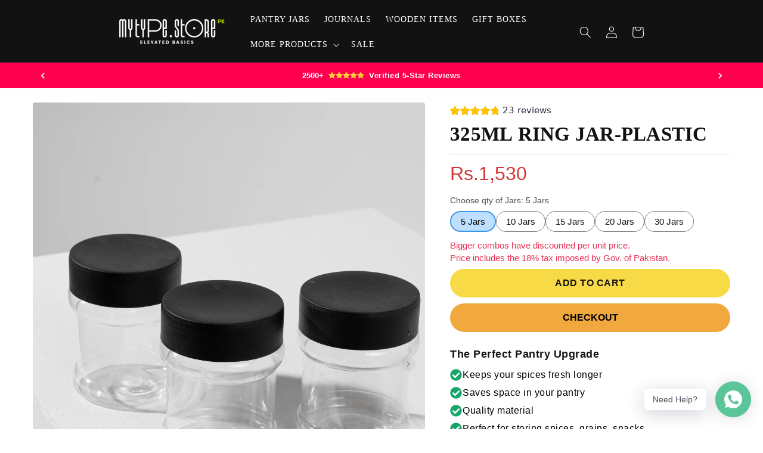

--- FILE ---
content_type: text/css
request_url: https://mytype.store/cdn/shop/t/14/assets/hsk-custom.css?v=16163814858126135501674380045
body_size: -549
content:
/** Shopify CDN: Minification failed

Line 24:0 Unexpected "}"
Line 60:0 Expected "}" to go with "{"

**/
/* Haseeb additions */
h1,
h2,
h3,
h6,
.h1,
.h2,
.h3,
.h6, 
strong {
  font-family: "Barlow-Bold" !important;
} 

.h4, h4{
  font-family: "Barlow-SemiBold" !important;
} 

}

.body, .li, {
  font-family: "Barlow-Regular" !important;
}

@media only screen and (max-width:390px) {
  .announcement-bar__message {
    letter-spacing: 0rem;
  }
}

.list-menu__item {
  font-family: "Barlow-Medium";
}

.product .price .badge {
  font-family: "Barlow-Medium";
}

.announcement-bar__message {
    font-family: "Barlow-Medium";


.badge {
  font-family: "Barlow-Medium";
}


.accordion__content {
  font-family: "Barlow-Regular" !important;
  
}

  
/* End Haseeb additions */
